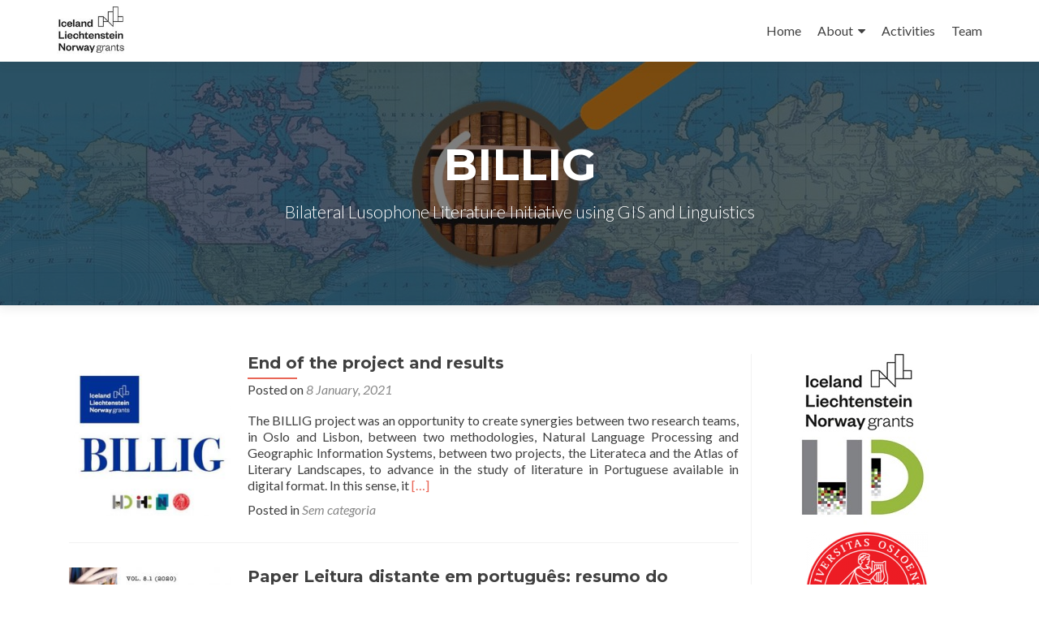

--- FILE ---
content_type: text/html; charset=UTF-8
request_url: https://billig.fcsh.unl.pt/activities/
body_size: 51574
content:
<!DOCTYPE html>

<html lang="en-US">

<head>

<meta charset="UTF-8">
<meta name="viewport" content="width=device-width, initial-scale=1">
<link rel="profile" href="http://gmpg.org/xfn/11">
<link rel="pingback" href="https://billig.fcsh.unl.pt/xmlrpc.php">


	<!-- This site is optimized with the Yoast SEO plugin v14.6.1 - https://yoast.com/wordpress/plugins/seo/ -->
	<title>Activities - billig</title>
	<meta name="robots" content="index, follow" />
	<meta name="googlebot" content="index, follow, max-snippet:-1, max-image-preview:large, max-video-preview:-1" />
	<meta name="bingbot" content="index, follow, max-snippet:-1, max-image-preview:large, max-video-preview:-1" />
	<link rel="canonical" href="https://billig.fcsh.unl.pt/activities/" />
	<meta property="og:locale" content="en_US" />
	<meta property="og:type" content="article" />
	<meta property="og:title" content="Activities - billig" />
	<meta property="og:url" content="https://billig.fcsh.unl.pt/activities/" />
	<meta property="og:site_name" content="billig" />
	<meta name="twitter:card" content="summary_large_image" />
	<script type="application/ld+json" class="yoast-schema-graph">{"@context":"https://schema.org","@graph":[{"@type":"WebSite","@id":"https://billig.fcsh.unl.pt/#website","url":"https://billig.fcsh.unl.pt/","name":"billig","description":"","potentialAction":[{"@type":"SearchAction","target":"https://billig.fcsh.unl.pt/?s={search_term_string}","query-input":"required name=search_term_string"}],"inLanguage":"en-US"},{"@type":"CollectionPage","@id":"https://billig.fcsh.unl.pt/activities/#webpage","url":"https://billig.fcsh.unl.pt/activities/","name":"Activities - billig","isPartOf":{"@id":"https://billig.fcsh.unl.pt/#website"},"datePublished":"2019-11-21T12:19:48+00:00","dateModified":"2019-11-21T12:19:48+00:00","inLanguage":"en-US"}]}</script>
	<!-- / Yoast SEO plugin. -->


<link rel='dns-prefetch' href='//fonts.googleapis.com' />
<link rel='dns-prefetch' href='//s.w.org' />
<link rel="alternate" type="application/rss+xml" title="billig &raquo; Feed" href="https://billig.fcsh.unl.pt/feed/" />
		<!-- This site uses the Google Analytics by MonsterInsights plugin v8.14.0 - Using Analytics tracking - https://www.monsterinsights.com/ -->
							<script src="//www.googletagmanager.com/gtag/js?id="  data-cfasync="false" data-wpfc-render="false" type="text/javascript" async></script>
			<script data-cfasync="false" data-wpfc-render="false" type="text/javascript">
				var mi_version = '8.14.0';
				var mi_track_user = true;
				var mi_no_track_reason = '';
				
								var disableStrs = [
										'ga-disable-G-WPET8F96G7',
														];

				/* Function to detect opted out users */
				function __gtagTrackerIsOptedOut() {
					for (var index = 0; index < disableStrs.length; index++) {
						if (document.cookie.indexOf(disableStrs[index] + '=true') > -1) {
							return true;
						}
					}

					return false;
				}

				/* Disable tracking if the opt-out cookie exists. */
				if (__gtagTrackerIsOptedOut()) {
					for (var index = 0; index < disableStrs.length; index++) {
						window[disableStrs[index]] = true;
					}
				}

				/* Opt-out function */
				function __gtagTrackerOptout() {
					for (var index = 0; index < disableStrs.length; index++) {
						document.cookie = disableStrs[index] + '=true; expires=Thu, 31 Dec 2099 23:59:59 UTC; path=/';
						window[disableStrs[index]] = true;
					}
				}

				if ('undefined' === typeof gaOptout) {
					function gaOptout() {
						__gtagTrackerOptout();
					}
				}
								window.dataLayer = window.dataLayer || [];

				window.MonsterInsightsDualTracker = {
					helpers: {},
					trackers: {},
				};
				if (mi_track_user) {
					function __gtagDataLayer() {
						dataLayer.push(arguments);
					}

					function __gtagTracker(type, name, parameters) {
						if (!parameters) {
							parameters = {};
						}

						if (parameters.send_to) {
							__gtagDataLayer.apply(null, arguments);
							return;
						}

						if (type === 'event') {
														parameters.send_to = monsterinsights_frontend.v4_id;
							var hookName = name;
							if (typeof parameters['event_category'] !== 'undefined') {
								hookName = parameters['event_category'] + ':' + name;
							}

							if (typeof MonsterInsightsDualTracker.trackers[hookName] !== 'undefined') {
								MonsterInsightsDualTracker.trackers[hookName](parameters);
							} else {
								__gtagDataLayer('event', name, parameters);
							}
							
													} else {
							__gtagDataLayer.apply(null, arguments);
						}
					}

					__gtagTracker('js', new Date());
					__gtagTracker('set', {
						'developer_id.dZGIzZG': true,
											});
										__gtagTracker('config', 'G-WPET8F96G7', {"forceSSL":"true"} );
															window.gtag = __gtagTracker;										(function () {
						/* https://developers.google.com/analytics/devguides/collection/analyticsjs/ */
						/* ga and __gaTracker compatibility shim. */
						var noopfn = function () {
							return null;
						};
						var newtracker = function () {
							return new Tracker();
						};
						var Tracker = function () {
							return null;
						};
						var p = Tracker.prototype;
						p.get = noopfn;
						p.set = noopfn;
						p.send = function () {
							var args = Array.prototype.slice.call(arguments);
							args.unshift('send');
							__gaTracker.apply(null, args);
						};
						var __gaTracker = function () {
							var len = arguments.length;
							if (len === 0) {
								return;
							}
							var f = arguments[len - 1];
							if (typeof f !== 'object' || f === null || typeof f.hitCallback !== 'function') {
								if ('send' === arguments[0]) {
									var hitConverted, hitObject = false, action;
									if ('event' === arguments[1]) {
										if ('undefined' !== typeof arguments[3]) {
											hitObject = {
												'eventAction': arguments[3],
												'eventCategory': arguments[2],
												'eventLabel': arguments[4],
												'value': arguments[5] ? arguments[5] : 1,
											}
										}
									}
									if ('pageview' === arguments[1]) {
										if ('undefined' !== typeof arguments[2]) {
											hitObject = {
												'eventAction': 'page_view',
												'page_path': arguments[2],
											}
										}
									}
									if (typeof arguments[2] === 'object') {
										hitObject = arguments[2];
									}
									if (typeof arguments[5] === 'object') {
										Object.assign(hitObject, arguments[5]);
									}
									if ('undefined' !== typeof arguments[1].hitType) {
										hitObject = arguments[1];
										if ('pageview' === hitObject.hitType) {
											hitObject.eventAction = 'page_view';
										}
									}
									if (hitObject) {
										action = 'timing' === arguments[1].hitType ? 'timing_complete' : hitObject.eventAction;
										hitConverted = mapArgs(hitObject);
										__gtagTracker('event', action, hitConverted);
									}
								}
								return;
							}

							function mapArgs(args) {
								var arg, hit = {};
								var gaMap = {
									'eventCategory': 'event_category',
									'eventAction': 'event_action',
									'eventLabel': 'event_label',
									'eventValue': 'event_value',
									'nonInteraction': 'non_interaction',
									'timingCategory': 'event_category',
									'timingVar': 'name',
									'timingValue': 'value',
									'timingLabel': 'event_label',
									'page': 'page_path',
									'location': 'page_location',
									'title': 'page_title',
								};
								for (arg in args) {
																		if (!(!args.hasOwnProperty(arg) || !gaMap.hasOwnProperty(arg))) {
										hit[gaMap[arg]] = args[arg];
									} else {
										hit[arg] = args[arg];
									}
								}
								return hit;
							}

							try {
								f.hitCallback();
							} catch (ex) {
							}
						};
						__gaTracker.create = newtracker;
						__gaTracker.getByName = newtracker;
						__gaTracker.getAll = function () {
							return [];
						};
						__gaTracker.remove = noopfn;
						__gaTracker.loaded = true;
						window['__gaTracker'] = __gaTracker;
					})();
									} else {
										console.log("");
					(function () {
						function __gtagTracker() {
							return null;
						}

						window['__gtagTracker'] = __gtagTracker;
						window['gtag'] = __gtagTracker;
					})();
									}
			</script>
				<!-- / Google Analytics by MonsterInsights -->
				<script type="text/javascript">
			window._wpemojiSettings = {"baseUrl":"https:\/\/s.w.org\/images\/core\/emoji\/12.0.0-1\/72x72\/","ext":".png","svgUrl":"https:\/\/s.w.org\/images\/core\/emoji\/12.0.0-1\/svg\/","svgExt":".svg","source":{"concatemoji":"https:\/\/billig.fcsh.unl.pt\/wp-includes\/js\/wp-emoji-release.min.js?ver=5.4.14"}};
			/*! This file is auto-generated */
			!function(e,a,t){var n,r,o,i=a.createElement("canvas"),p=i.getContext&&i.getContext("2d");function s(e,t){var a=String.fromCharCode;p.clearRect(0,0,i.width,i.height),p.fillText(a.apply(this,e),0,0);e=i.toDataURL();return p.clearRect(0,0,i.width,i.height),p.fillText(a.apply(this,t),0,0),e===i.toDataURL()}function c(e){var t=a.createElement("script");t.src=e,t.defer=t.type="text/javascript",a.getElementsByTagName("head")[0].appendChild(t)}for(o=Array("flag","emoji"),t.supports={everything:!0,everythingExceptFlag:!0},r=0;r<o.length;r++)t.supports[o[r]]=function(e){if(!p||!p.fillText)return!1;switch(p.textBaseline="top",p.font="600 32px Arial",e){case"flag":return s([127987,65039,8205,9895,65039],[127987,65039,8203,9895,65039])?!1:!s([55356,56826,55356,56819],[55356,56826,8203,55356,56819])&&!s([55356,57332,56128,56423,56128,56418,56128,56421,56128,56430,56128,56423,56128,56447],[55356,57332,8203,56128,56423,8203,56128,56418,8203,56128,56421,8203,56128,56430,8203,56128,56423,8203,56128,56447]);case"emoji":return!s([55357,56424,55356,57342,8205,55358,56605,8205,55357,56424,55356,57340],[55357,56424,55356,57342,8203,55358,56605,8203,55357,56424,55356,57340])}return!1}(o[r]),t.supports.everything=t.supports.everything&&t.supports[o[r]],"flag"!==o[r]&&(t.supports.everythingExceptFlag=t.supports.everythingExceptFlag&&t.supports[o[r]]);t.supports.everythingExceptFlag=t.supports.everythingExceptFlag&&!t.supports.flag,t.DOMReady=!1,t.readyCallback=function(){t.DOMReady=!0},t.supports.everything||(n=function(){t.readyCallback()},a.addEventListener?(a.addEventListener("DOMContentLoaded",n,!1),e.addEventListener("load",n,!1)):(e.attachEvent("onload",n),a.attachEvent("onreadystatechange",function(){"complete"===a.readyState&&t.readyCallback()})),(n=t.source||{}).concatemoji?c(n.concatemoji):n.wpemoji&&n.twemoji&&(c(n.twemoji),c(n.wpemoji)))}(window,document,window._wpemojiSettings);
		</script>
		<style type="text/css">
img.wp-smiley,
img.emoji {
	display: inline !important;
	border: none !important;
	box-shadow: none !important;
	height: 1em !important;
	width: 1em !important;
	margin: 0 .07em !important;
	vertical-align: -0.1em !important;
	background: none !important;
	padding: 0 !important;
}
</style>
	<link rel='stylesheet' id='wpcfs-form-css'  href='https://billig.fcsh.unl.pt/wp-content/plugins/wp-custom-fields-search/templates/form.css?ver=5.4.14' type='text/css' media='all' />
<link rel='stylesheet' id='wp-block-library-css'  href='https://billig.fcsh.unl.pt/wp-includes/css/dist/block-library/style.min.css?ver=5.4.14' type='text/css' media='all' />
<link rel='stylesheet' id='columns-css'  href='https://billig.fcsh.unl.pt/wp-content/plugins/columns/columns.css?ver=5.4.14' type='text/css' media='all' />
<link rel='stylesheet' id='contact-form-7-css'  href='https://billig.fcsh.unl.pt/wp-content/plugins/contact-form-7/includes/css/styles.css?ver=5.3.2' type='text/css' media='all' />
<link rel='stylesheet' id='vsel_style-css'  href='https://billig.fcsh.unl.pt/wp-content/plugins/very-simple-event-list/css/vsel-style.min.css?ver=5.4.14' type='text/css' media='all' />
<link rel='stylesheet' id='zerif_font-css'  href='//fonts.googleapis.com/css?family=Lato%3A300%2C400%2C700%2C400italic%7CMontserrat%3A400%2C700%7CHomemade+Apple&#038;subset=latin%2Clatin-ext' type='text/css' media='all' />
<link rel='stylesheet' id='zerif_font_all-css'  href='//fonts.googleapis.com/css?family=Open+Sans%3A300%2C300italic%2C400%2C400italic%2C600%2C600italic%2C700%2C700italic%2C800%2C800italic&#038;subset=latin&#038;ver=5.4.14' type='text/css' media='all' />
<link rel='stylesheet' id='zerif_bootstrap_style-css'  href='https://billig.fcsh.unl.pt/wp-content/themes/zerif-lite/css/bootstrap.css?ver=5.4.14' type='text/css' media='all' />
<link rel='stylesheet' id='zerif_fontawesome-css'  href='https://billig.fcsh.unl.pt/wp-content/themes/zerif-lite/css/font-awesome.min.css?ver=v1' type='text/css' media='all' />
<link rel='stylesheet' id='zerif_style-css'  href='https://billig.fcsh.unl.pt/wp-content/themes/zerif-lite/style.css?ver=1.8.5.49' type='text/css' media='all' />
<link rel='stylesheet' id='zerif_responsive_style-css'  href='https://billig.fcsh.unl.pt/wp-content/themes/zerif-lite/css/responsive.css?ver=1.8.5.49' type='text/css' media='all' />
<!--[if lt IE 9]>
<link rel='stylesheet' id='zerif_ie_style-css'  href='https://billig.fcsh.unl.pt/wp-content/themes/zerif-lite/css/ie.css?ver=1.8.5.49' type='text/css' media='all' />
<![endif]-->
<script type='text/javascript' src='https://billig.fcsh.unl.pt/wp-includes/js/jquery/jquery.js?ver=1.12.4-wp'></script>
<script type='text/javascript' src='https://billig.fcsh.unl.pt/wp-includes/js/jquery/jquery-migrate.min.js?ver=1.4.1'></script>
<script type='text/javascript' src='https://billig.fcsh.unl.pt/wp-content/plugins/google-analytics-for-wordpress/assets/js/frontend-gtag.min.js?ver=8.14.0'></script>
<script data-cfasync="false" data-wpfc-render="false" type="text/javascript" id='monsterinsights-frontend-script-js-extra'>/* <![CDATA[ */
var monsterinsights_frontend = {"js_events_tracking":"true","download_extensions":"doc,pdf,ppt,zip,xls,docx,pptx,xlsx","inbound_paths":"[]","home_url":"https:\/\/billig.fcsh.unl.pt","hash_tracking":"false","ua":"","v4_id":"G-WPET8F96G7"};/* ]]> */
</script>
<!--[if lt IE 9]>
<script type='text/javascript' src='https://billig.fcsh.unl.pt/wp-content/themes/zerif-lite/js/html5.js?ver=5.4.14'></script>
<![endif]-->
<link rel='https://api.w.org/' href='https://billig.fcsh.unl.pt/wp-json/' />
<link rel="EditURI" type="application/rsd+xml" title="RSD" href="https://billig.fcsh.unl.pt/xmlrpc.php?rsd" />
<link rel="wlwmanifest" type="application/wlwmanifest+xml" href="https://billig.fcsh.unl.pt/wp-includes/wlwmanifest.xml" /> 
<meta name="generator" content="WordPress 5.4.14" />
<style type="text/css">
h3 {

color: orange;

}
</style>
<style type="text/css" id="custom-background-css">
body.custom-background { background-image: url("https://billig.fcsh.unl.pt/wp-content/uploads/sites/78/2019/11/Diapositivo1.jpg"); background-position: center top; background-size: cover; background-repeat: no-repeat; background-attachment: fixed; }
</style>
	
</head>


	<body class="blog custom-background wp-custom-logo group-blog" >

	

<div id="mobilebgfix">
	<div class="mobile-bg-fix-img-wrap">
		<div class="mobile-bg-fix-img"></div>
	</div>
	<div class="mobile-bg-fix-whole-site">


<header id="home" class="header" itemscope="itemscope" itemtype="http://schema.org/WPHeader">

	<div id="main-nav" class="navbar navbar-inverse bs-docs-nav" role="banner">

		<div class="container">

			
			<div class="navbar-header responsive-logo">

				<button class="navbar-toggle collapsed" type="button" data-toggle="collapse" data-target=".bs-navbar-collapse">

				<span class="sr-only">Toggle navigation</span>

				<span class="icon-bar"></span>

				<span class="icon-bar"></span>

				<span class="icon-bar"></span>

				</button>

					<div class="navbar-brand" itemscope itemtype="http://schema.org/Organization">

						<a href="https://billig.fcsh.unl.pt/" class="custom-logo-link" rel="home"><img width="158" height="102" src="https://billig.fcsh.unl.pt/wp-content/uploads/sites/78/2019/11/cropped-logo-EEA-GRANTS-1.jpg" class="custom-logo" alt="billig" /></a>
					</div> <!-- /.navbar-brand -->

				</div> <!-- /.navbar-header -->

			
		
		<nav class="navbar-collapse bs-navbar-collapse collapse" id="site-navigation" itemscope itemtype="http://schema.org/SiteNavigationElement">
			<a class="screen-reader-text skip-link" href="#content">Skip to content</a>
			<ul id="menu-principal" class="nav navbar-nav navbar-right responsive-nav main-nav-list"><li id="menu-item-34" class="menu-item menu-item-type-post_type menu-item-object-page menu-item-home menu-item-34"><a href="https://billig.fcsh.unl.pt/">Home</a></li>
<li id="menu-item-33" class="menu-item menu-item-type-post_type menu-item-object-page menu-item-has-children menu-item-33"><a href="https://billig.fcsh.unl.pt/about/">About</a>
<ul class="sub-menu">
	<li id="menu-item-51" class="menu-item menu-item-type-post_type menu-item-object-page menu-item-51"><a href="https://billig.fcsh.unl.pt/project/">Digital Humanities Lab (Lab_HD)</a></li>
	<li id="menu-item-50" class="menu-item menu-item-type-post_type menu-item-object-page menu-item-50"><a href="https://billig.fcsh.unl.pt/ilos-university-of-oslo/">ILOS, University of Oslo</a></li>
</ul>
</li>
<li id="menu-item-32" class="menu-item menu-item-type-post_type menu-item-object-page current-menu-item page_item page-item-24 current_page_item current_page_parent menu-item-32"><a href="https://billig.fcsh.unl.pt/activities/" aria-current="page">Activities</a></li>
<li id="menu-item-31" class="menu-item menu-item-type-post_type menu-item-object-page menu-item-31"><a href="https://billig.fcsh.unl.pt/team/">Team</a></li>
</ul>		</nav>

		
		</div> <!-- /.container -->

		
	</div> <!-- /#main-nav -->
	<!-- / END TOP BAR -->
	<div class="blog-header-wrap">
		<div class="blog-header-content-wrap">
							<h1 class="intro-text">BILLIG </h1>
								<p class="blog-header-subtitle">Bilateral Lusophone Literature Initiative using GIS and Linguistics</p>
					</div>
	</div>
		<div class="clear"></div>

</header> <!-- / END HOME SECTION  -->
<div id="content" class="site-content">

	<div class="container">

		<div class="content-left-wrap col-md-9">

			<div id="primary" class="content-area">

				<main id="main" class="site-main">

				
<article id="post-536" class="post-536 post type-post status-publish format-standard has-post-thumbnail hentry category-sem-categoria" itemtype="http://schema.org/BlogPosting" itemtype="http://schema.org/BlogPosting">
	<div class="post-img-wrap"><a href="https://billig.fcsh.unl.pt/2021/01/08/end-of-the-project-and-results/" title="End of the project and results" ><img width="250" height="250" src="https://billig.fcsh.unl.pt/wp-content/uploads/sites/78/2020/12/Imagem1-250x250.jpg" class="attachment-zerif-post-thumbnail size-zerif-post-thumbnail wp-post-image" alt="" srcset="https://billig.fcsh.unl.pt/wp-content/uploads/sites/78/2020/12/Imagem1-250x250.jpg 250w, https://billig.fcsh.unl.pt/wp-content/uploads/sites/78/2020/12/Imagem1-150x150.jpg 150w, https://billig.fcsh.unl.pt/wp-content/uploads/sites/78/2020/12/Imagem1-174x174.jpg 174w, https://billig.fcsh.unl.pt/wp-content/uploads/sites/78/2020/12/Imagem1-24x24.jpg 24w, https://billig.fcsh.unl.pt/wp-content/uploads/sites/78/2020/12/Imagem1-36x36.jpg 36w" sizes="(max-width: 250px) 100vw, 250px" /></a></div><div class="listpost-content-wrap">
	<div class="list-post-top">

	<header class="entry-header">

		<h1 class="entry-title"><a href="https://billig.fcsh.unl.pt/2021/01/08/end-of-the-project-and-results/" rel="bookmark">End of the project and results</a></h1>

		
		<div class="entry-meta">

			<span class="posted-on">Posted on <a href="https://billig.fcsh.unl.pt/2021/01/08/end-of-the-project-and-results/" rel="bookmark"><time class="entry-date published" datetime="2021-01-08T15:20:22+00:00">8 January, 2021</time><time class="updated" datetime="2021-01-08T16:09:30+00:00">8 January, 2021</time></a></span><span class="byline"> by <span class="author vcard"><a class="url fn n" href="https://billig.fcsh.unl.pt/author/billig/">billig</a></span></span>
		</div><!-- .entry-meta -->

		
	</header><!-- .entry-header -->

	<div class="entry-content"><p>The BILLIG project was an opportunity to create synergies between two research teams, in Oslo and Lisbon, between two methodologies, Natural Language Processing and Geographic Information Systems, between two projects, the Literateca and the Atlas of Literary Landscapes, to advance in the study of literature in Portuguese available in digital format. In this sense, it <a href="https://billig.fcsh.unl.pt/2021/01/08/end-of-the-project-and-results/" rel="nofollow"><span class="sr-only">Read more about End of the project and results</span>[&hellip;]</a></p>

	<footer class="entry-footer">

		<span class="cat-links">Posted in <a href="https://billig.fcsh.unl.pt/category/sem-categoria/" rel="category tag">Sem categoria</a></span>
	</footer><!-- .entry-footer -->

	</div><!-- .entry-content --><!-- .entry-summary -->

	</div><!-- .list-post-top -->

</div><!-- .listpost-content-wrap -->

</article><!-- #post-## -->

<article id="post-513" class="post-513 post type-post status-publish format-standard has-post-thumbnail hentry category-activities" itemtype="http://schema.org/BlogPosting" itemtype="http://schema.org/BlogPosting">
	<div class="post-img-wrap"><a href="https://billig.fcsh.unl.pt/2020/12/04/paper-leitura-distante-em-portugues-resumo-do-primeiro-encontro/" title="Paper Leitura distante em português: resumo do Primeiro Encontro" ><img width="250" height="250" src="https://billig.fcsh.unl.pt/wp-content/uploads/sites/78/2020/12/cover_issue_453_en_US-250x250.jpg" class="attachment-zerif-post-thumbnail size-zerif-post-thumbnail wp-post-image" alt="" srcset="https://billig.fcsh.unl.pt/wp-content/uploads/sites/78/2020/12/cover_issue_453_en_US-250x250.jpg 250w, https://billig.fcsh.unl.pt/wp-content/uploads/sites/78/2020/12/cover_issue_453_en_US-150x150.jpg 150w, https://billig.fcsh.unl.pt/wp-content/uploads/sites/78/2020/12/cover_issue_453_en_US-174x174.jpg 174w" sizes="(max-width: 250px) 100vw, 250px" /></a></div><div class="listpost-content-wrap">
	<div class="list-post-top">

	<header class="entry-header">

		<h1 class="entry-title"><a href="https://billig.fcsh.unl.pt/2020/12/04/paper-leitura-distante-em-portugues-resumo-do-primeiro-encontro/" rel="bookmark">Paper Leitura distante em português: resumo do Primeiro Encontro</a></h1>

		
		<div class="entry-meta">

			<span class="posted-on">Posted on <a href="https://billig.fcsh.unl.pt/2020/12/04/paper-leitura-distante-em-portugues-resumo-do-primeiro-encontro/" rel="bookmark"><time class="entry-date published" datetime="2020-12-04T15:07:59+00:00">4 December, 2020</time><time class="updated" datetime="2020-12-04T15:16:40+00:00">4 December, 2020</time></a></span><span class="byline"> by <span class="author vcard"><a class="url fn n" href="https://billig.fcsh.unl.pt/author/billig/">billig</a></span></span>
		</div><!-- .entry-meta -->

		
	</header><!-- .entry-header -->

	<div class="entry-content"><p>The paper &#8220;Leitura distante em português: resumo do Primeiro Encontro&#8221; has just been published in MATLIT: Materialidades da Literatura in the scope of BILLIG project. It integrates the volume number 8.1, regarding digital literary scholarship.</p>

	<footer class="entry-footer">

		<span class="cat-links">Posted in <a href="https://billig.fcsh.unl.pt/category/activities/" rel="category tag">Activities</a></span>
	</footer><!-- .entry-footer -->

	</div><!-- .entry-content --><!-- .entry-summary -->

	</div><!-- .list-post-top -->

</div><!-- .listpost-content-wrap -->

</article><!-- #post-## -->

<article id="post-505" class="post-505 post type-post status-publish format-standard has-post-thumbnail hentry category-activities category-future-activities" itemtype="http://schema.org/BlogPosting" itemtype="http://schema.org/BlogPosting">
	<div class="post-img-wrap"><a href="https://billig.fcsh.unl.pt/2020/12/02/2nd-workshop-improving-literary-analysis-with-computational-linguistics/" title="2nd Workshop: Improving literary analysis with Computational Linguistics" ><img width="250" height="250" src="https://billig.fcsh.unl.pt/wp-content/uploads/sites/78/2020/12/Imagem1-250x250.jpg" class="attachment-zerif-post-thumbnail size-zerif-post-thumbnail wp-post-image" alt="" srcset="https://billig.fcsh.unl.pt/wp-content/uploads/sites/78/2020/12/Imagem1-250x250.jpg 250w, https://billig.fcsh.unl.pt/wp-content/uploads/sites/78/2020/12/Imagem1-150x150.jpg 150w, https://billig.fcsh.unl.pt/wp-content/uploads/sites/78/2020/12/Imagem1-174x174.jpg 174w, https://billig.fcsh.unl.pt/wp-content/uploads/sites/78/2020/12/Imagem1-24x24.jpg 24w, https://billig.fcsh.unl.pt/wp-content/uploads/sites/78/2020/12/Imagem1-36x36.jpg 36w" sizes="(max-width: 250px) 100vw, 250px" /></a></div><div class="listpost-content-wrap">
	<div class="list-post-top">

	<header class="entry-header">

		<h1 class="entry-title"><a href="https://billig.fcsh.unl.pt/2020/12/02/2nd-workshop-improving-literary-analysis-with-computational-linguistics/" rel="bookmark">2nd Workshop: Improving literary analysis with Computational Linguistics</a></h1>

		
		<div class="entry-meta">

			<span class="posted-on">Posted on <a href="https://billig.fcsh.unl.pt/2020/12/02/2nd-workshop-improving-literary-analysis-with-computational-linguistics/" rel="bookmark"><time class="entry-date published" datetime="2020-12-02T15:02:06+00:00">2 December, 2020</time><time class="updated" datetime="2020-12-17T16:31:30+00:00">17 December, 2020</time></a></span><span class="byline"> by <span class="author vcard"><a class="url fn n" href="https://billig.fcsh.unl.pt/author/billig/">billig</a></span></span>
		</div><!-- .entry-meta -->

		
	</header><!-- .entry-header -->

	<div class="entry-content"><p>The 2nd Workshop: Improving literary analysis with Computation Linguistics took place on the 9th and 10th December 2020 (on Zoom).  This webinar aimed to present and discuss the advances and the research done by BILLIG with the application of the computational linguistics techniques to the Atlas of Literary Landscapes and Literateca’s projects regarding corpus linguistics, <a href="https://billig.fcsh.unl.pt/2020/12/02/2nd-workshop-improving-literary-analysis-with-computational-linguistics/" rel="nofollow"><span class="sr-only">Read more about 2nd Workshop: Improving literary analysis with Computational Linguistics</span>[&hellip;]</a></p>

	<footer class="entry-footer">

		<span class="cat-links">Posted in <a href="https://billig.fcsh.unl.pt/category/activities/" rel="category tag">Activities</a>, <a href="https://billig.fcsh.unl.pt/category/future-activities/" rel="category tag">Future Activities</a></span>
	</footer><!-- .entry-footer -->

	</div><!-- .entry-content --><!-- .entry-summary -->

	</div><!-- .list-post-top -->

</div><!-- .listpost-content-wrap -->

</article><!-- #post-## -->

<article id="post-487" class="post-487 post type-post status-publish format-standard has-post-thumbnail hentry category-activities" itemtype="http://schema.org/BlogPosting" itemtype="http://schema.org/BlogPosting">
	<div class="post-img-wrap"><a href="https://billig.fcsh.unl.pt/2020/06/01/training-in-natural-language-processing/" title="Training in Natural Language Processing &#8211; Online" ><img width="250" height="250" src="https://billig.fcsh.unl.pt/wp-content/uploads/sites/78/2020/06/EX_olKqXQAUIme91-250x250.jpg" class="attachment-zerif-post-thumbnail size-zerif-post-thumbnail wp-post-image" alt="" srcset="https://billig.fcsh.unl.pt/wp-content/uploads/sites/78/2020/06/EX_olKqXQAUIme91-250x250.jpg 250w, https://billig.fcsh.unl.pt/wp-content/uploads/sites/78/2020/06/EX_olKqXQAUIme91-150x150.jpg 150w, https://billig.fcsh.unl.pt/wp-content/uploads/sites/78/2020/06/EX_olKqXQAUIme91-174x174.jpg 174w" sizes="(max-width: 250px) 100vw, 250px" /></a></div><div class="listpost-content-wrap">
	<div class="list-post-top">

	<header class="entry-header">

		<h1 class="entry-title"><a href="https://billig.fcsh.unl.pt/2020/06/01/training-in-natural-language-processing/" rel="bookmark">Training in Natural Language Processing &#8211; Online</a></h1>

		
		<div class="entry-meta">

			<span class="posted-on">Posted on <a href="https://billig.fcsh.unl.pt/2020/06/01/training-in-natural-language-processing/" rel="bookmark"><time class="entry-date published" datetime="2020-06-01T17:10:37+00:00">1 June, 2020</time><time class="updated" datetime="2020-06-03T19:12:51+00:00">3 June, 2020</time></a></span><span class="byline"> by <span class="author vcard"><a class="url fn n" href="https://billig.fcsh.unl.pt/author/adminbillig/">adminbillig</a></span></span>
		</div><!-- .entry-meta -->

		
	</header><!-- .entry-header -->

	<div class="entry-content"><p>Due to the COVID-19 pandemic and the travel restrictions, the activity planned to take place in Oslo in May for 2 researchers was reorganized as online training. The activity was carried out through the zoom platform for 10 days and, being online, it could be attended by 8 researchers from different countries. The training focused <a href="https://billig.fcsh.unl.pt/2020/06/01/training-in-natural-language-processing/" rel="nofollow"><span class="sr-only">Read more about Training in Natural Language Processing &#8211; Online</span>[&hellip;]</a></p>

	<footer class="entry-footer">

		<span class="cat-links">Posted in <a href="https://billig.fcsh.unl.pt/category/activities/" rel="category tag">Activities</a></span>
	</footer><!-- .entry-footer -->

	</div><!-- .entry-content --><!-- .entry-summary -->

	</div><!-- .list-post-top -->

</div><!-- .listpost-content-wrap -->

</article><!-- #post-## -->

<article id="post-427" class="post-427 post type-post status-publish format-standard has-post-thumbnail hentry category-activities" itemtype="http://schema.org/BlogPosting" itemtype="http://schema.org/BlogPosting">
	<div class="post-img-wrap"><a href="https://billig.fcsh.unl.pt/2020/03/07/project-activities-abstract-preparation-and-submission/" title="Project Activities &#8211; Abstract Preparation and Submission" ><img width="250" height="250" src="https://billig.fcsh.unl.pt/wp-content/uploads/sites/78/2020/04/note-3047435_12801-250x250.jpg" class="attachment-zerif-post-thumbnail size-zerif-post-thumbnail wp-post-image" alt="" srcset="https://billig.fcsh.unl.pt/wp-content/uploads/sites/78/2020/04/note-3047435_12801-250x250.jpg 250w, https://billig.fcsh.unl.pt/wp-content/uploads/sites/78/2020/04/note-3047435_12801-150x150.jpg 150w, https://billig.fcsh.unl.pt/wp-content/uploads/sites/78/2020/04/note-3047435_12801-174x174.jpg 174w" sizes="(max-width: 250px) 100vw, 250px" /></a></div><div class="listpost-content-wrap">
	<div class="list-post-top">

	<header class="entry-header">

		<h1 class="entry-title"><a href="https://billig.fcsh.unl.pt/2020/03/07/project-activities-abstract-preparation-and-submission/" rel="bookmark">Project Activities &#8211; Abstract Preparation and Submission</a></h1>

		
		<div class="entry-meta">

			<span class="posted-on">Posted on <a href="https://billig.fcsh.unl.pt/2020/03/07/project-activities-abstract-preparation-and-submission/" rel="bookmark"><time class="entry-date published" datetime="2020-03-07T14:59:20+00:00">7 March, 2020</time><time class="updated" datetime="2020-05-28T17:29:03+00:00">28 May, 2020</time></a></span><span class="byline"> by <span class="author vcard"><a class="url fn n" href="https://billig.fcsh.unl.pt/author/adminbillig/">adminbillig</a></span></span>
		</div><!-- .entry-meta -->

		
	</header><!-- .entry-header -->

	<div class="entry-content"><p>The team of the BILLIG project prepared and submitted a couple of article abstracts for submission to take part in international peer-reviewed conferences on topics that are in line with the project&#8217;s research proposal. &nbsp; Conferences chosen: II International Congress in Digital Humanities (Rio de Janeiro, Brazil) &#8211; View the abstract submitted here &nbsp; III <a href="https://billig.fcsh.unl.pt/2020/03/07/project-activities-abstract-preparation-and-submission/" rel="nofollow"><span class="sr-only">Read more about Project Activities &#8211; Abstract Preparation and Submission</span>[&hellip;]</a></p>

	<footer class="entry-footer">

		<span class="cat-links">Posted in <a href="https://billig.fcsh.unl.pt/category/activities/" rel="category tag">Activities</a></span>
	</footer><!-- .entry-footer -->

	</div><!-- .entry-content --><!-- .entry-summary -->

	</div><!-- .list-post-top -->

</div><!-- .listpost-content-wrap -->

</article><!-- #post-## -->

<article id="post-414" class="post-414 post type-post status-publish format-standard has-post-thumbnail hentry category-activities" itemtype="http://schema.org/BlogPosting" itemtype="http://schema.org/BlogPosting">
	<div class="post-img-wrap"><a href="https://billig.fcsh.unl.pt/2020/03/05/researchers-activities-workshop-on-digital-humanities-and-natural-language-processing-paper-presentation/" title="Researchers&#8217; Activities &#8211; Workshop on Digital Humanities and Natural Language Processing Paper Presentation" ><img width="250" height="250" src="https://billig.fcsh.unl.pt/wp-content/uploads/sites/78/2020/04/DHandNLP_evora2-250x250.png" class="attachment-zerif-post-thumbnail size-zerif-post-thumbnail wp-post-image" alt="" srcset="https://billig.fcsh.unl.pt/wp-content/uploads/sites/78/2020/04/DHandNLP_evora2-250x250.png 250w, https://billig.fcsh.unl.pt/wp-content/uploads/sites/78/2020/04/DHandNLP_evora2-150x150.png 150w, https://billig.fcsh.unl.pt/wp-content/uploads/sites/78/2020/04/DHandNLP_evora2-174x174.png 174w" sizes="(max-width: 250px) 100vw, 250px" /></a></div><div class="listpost-content-wrap">
	<div class="list-post-top">

	<header class="entry-header">

		<h1 class="entry-title"><a href="https://billig.fcsh.unl.pt/2020/03/05/researchers-activities-workshop-on-digital-humanities-and-natural-language-processing-paper-presentation/" rel="bookmark">Researchers&#8217; Activities &#8211; Workshop on Digital Humanities and Natural Language Processing Paper Presentation</a></h1>

		
		<div class="entry-meta">

			<span class="posted-on">Posted on <a href="https://billig.fcsh.unl.pt/2020/03/05/researchers-activities-workshop-on-digital-humanities-and-natural-language-processing-paper-presentation/" rel="bookmark"><time class="entry-date published" datetime="2020-03-05T14:32:50+00:00">5 March, 2020</time><time class="updated" datetime="2020-04-07T14:11:37+00:00">7 April, 2020</time></a></span><span class="byline"> by <span class="author vcard"><a class="url fn n" href="https://billig.fcsh.unl.pt/author/adminbillig/">adminbillig</a></span></span>
		</div><!-- .entry-meta -->

		
	</header><!-- .entry-header -->

	<div class="entry-content"><p>BILLIG project researcher Diana Santos from ILOS &#8211; Oslo University, in collaboration with researchers from her research group, participated in the Digital Humanities and Natural Language Processing Workshop, part of the International Conference on the Computational Processing of Portuguese (PROPOR 2020), that took place in Évora, Portugal from March 2nd to 4th, 2020. The researchers <a href="https://billig.fcsh.unl.pt/2020/03/05/researchers-activities-workshop-on-digital-humanities-and-natural-language-processing-paper-presentation/" rel="nofollow"><span class="sr-only">Read more about Researchers&#8217; Activities &#8211; Workshop on Digital Humanities and Natural Language Processing Paper Presentation</span>[&hellip;]</a></p>

	<footer class="entry-footer">

		<span class="cat-links">Posted in <a href="https://billig.fcsh.unl.pt/category/activities/" rel="category tag">Activities</a></span>
	</footer><!-- .entry-footer -->

	</div><!-- .entry-content --><!-- .entry-summary -->

	</div><!-- .list-post-top -->

</div><!-- .listpost-content-wrap -->

</article><!-- #post-## -->

<article id="post-361" class="post-361 post type-post status-publish format-standard has-post-thumbnail hentry category-activities" itemtype="http://schema.org/BlogPosting" itemtype="http://schema.org/BlogPosting">
	<div class="post-img-wrap"><a href="https://billig.fcsh.unl.pt/2020/01/24/2nd-training-course-two-day-advanced-follow-up-gis-course-for-humanities-and-specifically-for-literature/" title="2nd Training Course &#8211; Two-day advanced (follow-up) GIS course for Humanities and specifically for literature" ><img width="250" height="250" src="https://billig.fcsh.unl.pt/wp-content/uploads/sites/78/2020/01/university-square-oslo-250x250.jpg" class="attachment-zerif-post-thumbnail size-zerif-post-thumbnail wp-post-image" alt="" srcset="https://billig.fcsh.unl.pt/wp-content/uploads/sites/78/2020/01/university-square-oslo-250x250.jpg 250w, https://billig.fcsh.unl.pt/wp-content/uploads/sites/78/2020/01/university-square-oslo-150x150.jpg 150w, https://billig.fcsh.unl.pt/wp-content/uploads/sites/78/2020/01/university-square-oslo-174x174.jpg 174w" sizes="(max-width: 250px) 100vw, 250px" /></a></div><div class="listpost-content-wrap">
	<div class="list-post-top">

	<header class="entry-header">

		<h1 class="entry-title"><a href="https://billig.fcsh.unl.pt/2020/01/24/2nd-training-course-two-day-advanced-follow-up-gis-course-for-humanities-and-specifically-for-literature/" rel="bookmark">2nd Training Course &#8211; Two-day advanced (follow-up) GIS course for Humanities and specifically for literature</a></h1>

		
		<div class="entry-meta">

			<span class="posted-on">Posted on <a href="https://billig.fcsh.unl.pt/2020/01/24/2nd-training-course-two-day-advanced-follow-up-gis-course-for-humanities-and-specifically-for-literature/" rel="bookmark"><time class="entry-date published" datetime="2020-01-24T15:57:31+00:00">24 January, 2020</time><time class="updated" datetime="2020-04-07T14:00:17+00:00">7 April, 2020</time></a></span><span class="byline"> by <span class="author vcard"><a class="url fn n" href="https://billig.fcsh.unl.pt/author/adminbillig/">adminbillig</a></span></span>
		</div><!-- .entry-meta -->

		
	</header><!-- .entry-header -->

	<div class="entry-content"><p>This included the partnership&#8217;s 2nd face-to-face meeting Venue: ILOS, UiO, Oslo The organization of BILLIG’s 2nd training course (2 days) aimed at providing an advanced training in GIS applied to the analysis of literary databases. In this workshop two experts from NOVA delivered lectures about different spatial analysis tools that could be be of interest <a href="https://billig.fcsh.unl.pt/2020/01/24/2nd-training-course-two-day-advanced-follow-up-gis-course-for-humanities-and-specifically-for-literature/" rel="nofollow"><span class="sr-only">Read more about 2nd Training Course &#8211; Two-day advanced (follow-up) GIS course for Humanities and specifically for literature</span>[&hellip;]</a></p>

	<footer class="entry-footer">

		<span class="cat-links">Posted in <a href="https://billig.fcsh.unl.pt/category/activities/" rel="category tag">Activities</a></span>
	</footer><!-- .entry-footer -->

	</div><!-- .entry-content --><!-- .entry-summary -->

	</div><!-- .list-post-top -->

</div><!-- .listpost-content-wrap -->

</article><!-- #post-## -->

<article id="post-186" class="post-186 post type-post status-publish format-standard has-post-thumbnail hentry category-past-activities" itemtype="http://schema.org/BlogPosting" itemtype="http://schema.org/BlogPosting">
	<div class="post-img-wrap"><a href="https://billig.fcsh.unl.pt/2019/11/25/internship-in-lisbon/" title="Internship in Lisbon" ><img width="250" height="250" src="https://billig.fcsh.unl.pt/wp-content/uploads/sites/78/2019/11/NOVA-FCSH-250x250.jpg" class="attachment-zerif-post-thumbnail size-zerif-post-thumbnail wp-post-image" alt="" srcset="https://billig.fcsh.unl.pt/wp-content/uploads/sites/78/2019/11/NOVA-FCSH-250x250.jpg 250w, https://billig.fcsh.unl.pt/wp-content/uploads/sites/78/2019/11/NOVA-FCSH-150x150.jpg 150w, https://billig.fcsh.unl.pt/wp-content/uploads/sites/78/2019/11/NOVA-FCSH-174x174.jpg 174w" sizes="(max-width: 250px) 100vw, 250px" /></a></div><div class="listpost-content-wrap">
	<div class="list-post-top">

	<header class="entry-header">

		<h1 class="entry-title"><a href="https://billig.fcsh.unl.pt/2019/11/25/internship-in-lisbon/" rel="bookmark">Internship in Lisbon</a></h1>

		
		<div class="entry-meta">

			<span class="posted-on">Posted on <a href="https://billig.fcsh.unl.pt/2019/11/25/internship-in-lisbon/" rel="bookmark"><time class="entry-date published" datetime="2019-11-25T13:40:03+00:00">25 November, 2019</time><time class="updated" datetime="2020-04-07T14:02:08+00:00">7 April, 2020</time></a></span><span class="byline"> by <span class="author vcard"><a class="url fn n" href="https://billig.fcsh.unl.pt/author/billig/">billig</a></span></span>
		</div><!-- .entry-meta -->

		
	</header><!-- .entry-header -->

	<div class="entry-content"><p>Internship (12 days &#8211; December) in which one researcher from ILOS was in the Digital Humanities Lab (Lab HD &#8211; NOVA FCSH) and received training in GIS methodologies. You can see the Report of this activity here                                       <a href="https://billig.fcsh.unl.pt/2019/11/25/internship-in-lisbon/" rel="nofollow"><span class="sr-only">Read more about Internship in Lisbon</span>[&hellip;]</a></p>

	<footer class="entry-footer">

		<span class="cat-links">Posted in <a href="https://billig.fcsh.unl.pt/category/past-activities/" rel="category tag">Past Activities</a></span>
	</footer><!-- .entry-footer -->

	</div><!-- .entry-content --><!-- .entry-summary -->

	</div><!-- .list-post-top -->

</div><!-- .listpost-content-wrap -->

</article><!-- #post-## -->

<article id="post-182" class="post-182 post type-post status-publish format-standard has-post-thumbnail hentry category-past-activities" itemtype="http://schema.org/BlogPosting" itemtype="http://schema.org/BlogPosting">
	<div class="post-img-wrap"><a href="https://billig.fcsh.unl.pt/2019/11/25/conference-of-distant-reading/" title="Conference on Distant Reading" ><img width="250" height="250" src="https://billig.fcsh.unl.pt/wp-content/uploads/sites/78/2019/11/leitura-distante-250x250.jpg" class="attachment-zerif-post-thumbnail size-zerif-post-thumbnail wp-post-image" alt="" srcset="https://billig.fcsh.unl.pt/wp-content/uploads/sites/78/2019/11/leitura-distante-250x250.jpg 250w, https://billig.fcsh.unl.pt/wp-content/uploads/sites/78/2019/11/leitura-distante-150x150.jpg 150w, https://billig.fcsh.unl.pt/wp-content/uploads/sites/78/2019/11/leitura-distante-174x174.jpg 174w" sizes="(max-width: 250px) 100vw, 250px" /></a></div><div class="listpost-content-wrap">
	<div class="list-post-top">

	<header class="entry-header">

		<h1 class="entry-title"><a href="https://billig.fcsh.unl.pt/2019/11/25/conference-of-distant-reading/" rel="bookmark">Conference on Distant Reading</a></h1>

		
		<div class="entry-meta">

			<span class="posted-on">Posted on <a href="https://billig.fcsh.unl.pt/2019/11/25/conference-of-distant-reading/" rel="bookmark"><time class="entry-date published" datetime="2019-11-25T13:31:07+00:00">25 November, 2019</time><time class="updated" datetime="2020-04-08T12:12:21+00:00">8 April, 2020</time></a></span><span class="byline"> by <span class="author vcard"><a class="url fn n" href="https://billig.fcsh.unl.pt/author/billig/">billig</a></span></span>
		</div><!-- .entry-meta -->

		
	</header><!-- .entry-header -->

	<div class="entry-content"><p>Conference on Distant Reading in Portuguese Language This meeting discussed the recent subdiscipline of literary studies and computational linguistics entitled Distant Reading in relation to Lusophone literature. The goal was to find paths, join efforts, and propose culturally appropriate targets. &nbsp; Presentation of Billig´s researchers:</p>

	<footer class="entry-footer">

		<span class="cat-links">Posted in <a href="https://billig.fcsh.unl.pt/category/past-activities/" rel="category tag">Past Activities</a></span>
	</footer><!-- .entry-footer -->

	</div><!-- .entry-content --><!-- .entry-summary -->

	</div><!-- .list-post-top -->

</div><!-- .listpost-content-wrap -->

</article><!-- #post-## -->

<article id="post-167" class="post-167 post type-post status-publish format-standard has-post-thumbnail hentry category-past-activities tag-workshop" itemtype="http://schema.org/BlogPosting" itemtype="http://schema.org/BlogPosting">
	<div class="post-img-wrap"><a href="https://billig.fcsh.unl.pt/2019/11/25/1st-training-course-introduction-to-spatial-humanities-3-days-including-the-1st-initiative-face-to-face-meeting-venue-ilos-uio-oslo/" title="1st Training Course &#8211; Introduction to Spatial Humanities" ><img width="250" height="250" src="https://billig.fcsh.unl.pt/wp-content/uploads/sites/78/2019/11/WhatsApp-Image-2019-11-25-at-11.41.03-2-250x250.jpeg" class="attachment-zerif-post-thumbnail size-zerif-post-thumbnail wp-post-image" alt="" srcset="https://billig.fcsh.unl.pt/wp-content/uploads/sites/78/2019/11/WhatsApp-Image-2019-11-25-at-11.41.03-2-250x250.jpeg 250w, https://billig.fcsh.unl.pt/wp-content/uploads/sites/78/2019/11/WhatsApp-Image-2019-11-25-at-11.41.03-2-150x150.jpeg 150w, https://billig.fcsh.unl.pt/wp-content/uploads/sites/78/2019/11/WhatsApp-Image-2019-11-25-at-11.41.03-2-174x174.jpeg 174w" sizes="(max-width: 250px) 100vw, 250px" /></a></div><div class="listpost-content-wrap">
	<div class="list-post-top">

	<header class="entry-header">

		<h1 class="entry-title"><a href="https://billig.fcsh.unl.pt/2019/11/25/1st-training-course-introduction-to-spatial-humanities-3-days-including-the-1st-initiative-face-to-face-meeting-venue-ilos-uio-oslo/" rel="bookmark">1st Training Course &#8211; Introduction to Spatial Humanities</a></h1>

		
		<div class="entry-meta">

			<span class="posted-on">Posted on <a href="https://billig.fcsh.unl.pt/2019/11/25/1st-training-course-introduction-to-spatial-humanities-3-days-including-the-1st-initiative-face-to-face-meeting-venue-ilos-uio-oslo/" rel="bookmark"><time class="entry-date published" datetime="2019-11-25T12:36:12+00:00">25 November, 2019</time><time class="updated" datetime="2020-04-07T11:35:13+00:00">7 April, 2020</time></a></span><span class="byline"> by <span class="author vcard"><a class="url fn n" href="https://billig.fcsh.unl.pt/author/billig/">billig</a></span></span>
		</div><!-- .entry-meta -->

		
	</header><!-- .entry-header -->

	<div class="entry-content"><p>This included the partnership&#8217;s 1st face-to-face meeting Venue: ILOS, UiO, Oslo The organization of BILLIG’s 1st training course (3 days) aimed to introduce new digital ways of studying literature by visualizing it through maps. In this training course two experts from NOVA gave lectures about what is the spatial turn and Geographic Information Systems (GIS), <a href="https://billig.fcsh.unl.pt/2019/11/25/1st-training-course-introduction-to-spatial-humanities-3-days-including-the-1st-initiative-face-to-face-meeting-venue-ilos-uio-oslo/" rel="nofollow"><span class="sr-only">Read more about 1st Training Course &#8211; Introduction to Spatial Humanities</span>[&hellip;]</a></p>

	<footer class="entry-footer">

		<span class="cat-links">Posted in <a href="https://billig.fcsh.unl.pt/category/past-activities/" rel="category tag">Past Activities</a></span><span class="tags-links">Tagged <a href="https://billig.fcsh.unl.pt/tag/workshop/" rel="tag">workshop</a></span>
	</footer><!-- .entry-footer -->

	</div><!-- .entry-content --><!-- .entry-summary -->

	</div><!-- .list-post-top -->

</div><!-- .listpost-content-wrap -->

</article><!-- #post-## -->

				</main><!-- #main -->

			</div><!-- #primary -->

		</div><!-- .content-left-wrap -->

				<div class="sidebar-wrap col-md-3 content-left-wrap">
			

	<div id="secondary" class="widget-area" role="complementary">

		
		<aside id="media_image-9" class="widget widget_media_image"><img width="158" height="102" src="https://billig.fcsh.unl.pt/wp-content/uploads/sites/78/2019/11/logo-EEA-GRANTS-1.jpg" class="image wp-image-9  attachment-full size-full" alt="" style="max-width: 100%; height: auto;" /></aside><aside id="media_image-7" class="widget widget_media_image"><img width="169" height="117" src="https://billig.fcsh.unl.pt/wp-content/uploads/sites/78/2019/11/logo-HD_Billig.jpg" class="image wp-image-233  attachment-full size-full" alt="" style="max-width: 100%; height: auto;" /></aside><aside id="media_image-8" class="widget widget_media_image"><img width="150" height="150" src="https://billig.fcsh.unl.pt/wp-content/uploads/sites/78/2019/11/ilos-team-150x150.png" class="image wp-image-226  attachment-thumbnail size-thumbnail" alt="" style="max-width: 100%; height: auto;" srcset="https://billig.fcsh.unl.pt/wp-content/uploads/sites/78/2019/11/ilos-team-150x150.png 150w, https://billig.fcsh.unl.pt/wp-content/uploads/sites/78/2019/11/ilos-team.png 200w, https://billig.fcsh.unl.pt/wp-content/uploads/sites/78/2019/11/ilos-team-174x174.png 174w" sizes="(max-width: 150px) 100vw, 150px" /></aside>
		
	</div><!-- #secondary -->

			</div><!-- .sidebar-wrap -->
		
	</div><!-- .container -->


</div><!-- .site-content -->


<footer id="footer" itemscope="itemscope" itemtype="http://schema.org/WPFooter">

	
	<div class="container">

		
		<div class="col-md-4 company-details"><div class="icon-top red-text"><img src="https://billig.fcsh.unl.pt/wp-content/uploads/sites/78/2019/11/black-2.jpg" alt="" /></div></div><div class="col-md-4 company-details"><div class="zerif-footer-email">dhlab@fcsh.unl.pt</div></div><div class="col-md-4 copyright"><ul class="social"><li id="twitter"><a href="https://twitter.com/BilligProject"><span class="sr-only">Twitter link</span> <i class="fa fa-twitter"></i></a></li></ul><!-- .social --><div class="zerif-copyright-box"><a class="zerif-copyright" rel="nofollow">Zerif Lite </a>developed by <a class="zerif-copyright" href="https://themeisle.com"  rel="nofollow">ThemeIsle</a></div></div>	</div> <!-- / END CONTAINER -->

</footer> <!-- / END FOOOTER  -->


	</div><!-- mobile-bg-fix-whole-site -->
</div><!-- .mobile-bg-fix-wrap -->


<script type='text/javascript'>
/* <![CDATA[ */
var wpcf7 = {"apiSettings":{"root":"https:\/\/billig.fcsh.unl.pt\/wp-json\/contact-form-7\/v1","namespace":"contact-form-7\/v1"},"cached":"1"};
/* ]]> */
</script>
<script type='text/javascript' src='https://billig.fcsh.unl.pt/wp-content/plugins/contact-form-7/includes/js/scripts.js?ver=5.3.2'></script>
<script type='text/javascript' src='https://billig.fcsh.unl.pt/wp-content/themes/zerif-lite/js/bootstrap.min.js?ver=1.8.5.49'></script>
<script type='text/javascript' src='https://billig.fcsh.unl.pt/wp-content/themes/zerif-lite/js/jquery.knob.js?ver=1.8.5.49'></script>
<script type='text/javascript' src='https://billig.fcsh.unl.pt/wp-content/themes/zerif-lite/js/smoothscroll.js?ver=1.8.5.49'></script>
<script type='text/javascript' src='https://billig.fcsh.unl.pt/wp-content/themes/zerif-lite/js/scrollReveal.js?ver=1.8.5.49'></script>
<script type='text/javascript' src='https://billig.fcsh.unl.pt/wp-content/themes/zerif-lite/js/zerif.js?ver=1.8.5.49'></script>
<script type='text/javascript' src='https://billig.fcsh.unl.pt/wp-includes/js/wp-embed.min.js?ver=5.4.14'></script>


</body>

</html>

<!--
Performance optimized by W3 Total Cache. Learn more: https://www.boldgrid.com/w3-total-cache/


Served from: billig.fcsh.unl.pt @ 2025-12-21 17:13:29 by W3 Total Cache
-->